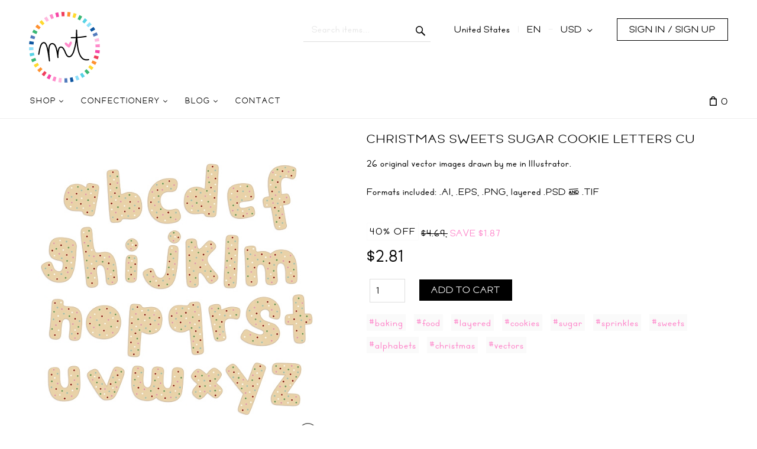

--- FILE ---
content_type: text/html; charset=utf-8
request_url: https://misstiina.com/shop/?target=main&widget=XLite%5CView%5CSlidebar&_=1768782177961
body_size: 5449
content:
<div id="f5b6404445ab98982306bb26a9fd2a32" class="ajax-container-loadable ctrl-customer-main widget-slidebar" title="Shop"  >
<script type='application/json' data-resource>
    {"widget":"XLite\\View\\Slidebar","css":["https:\/\/misstiina.com\/shop\/var\/resources\/default\/https\/screen\/64739584dfd603a8c5a8ced436cede34.css","skins\/customer\/modules\/CDev\/Paypal\/style.css","skins\/crisp_white\/customer\/modules\/CDev\/SimpleCMS\/css\/primary_menu.css","skins\/customer\/button\/css\/button.css","skins\/crisp_white\/customer\/modules\/XC\/MultiCurrency\/language_selector\/style.css","skins\/crisp_white\/customer\/form_field\/form_field.css","skins\/crisp_white\/customer\/modules\/QSL\/FlyoutCategoriesMenu\/flyout-menu.css","skins\/customer\/modules\/CDev\/SimpleCMS\/page\/style.css","var\/theme\/custom.css"],"js":["skins\/common\/vue\/vue.min.js","skins\/common\/vue\/vuex.min.js","skins\/common\/vue\/vue.loadable.js","skins\/common\/vue\/vue.registerComponent.js","skins\/common\/js\/vue\/vue.js","skins\/common\/js\/vue\/component.js","skins\/common\/modules\/CDev\/GoogleAnalytics\/universal\/ga-core.js","skins\/common\/modules\/CDev\/GoogleAnalytics\/universal\/ga-event.js","skins\/common\/modules\/CDev\/GoogleAnalytics\/universal\/action\/ecommerce\/ga-ec-full-refund.js","skins\/common\/modules\/CDev\/GoogleAnalytics\/universal\/action\/ecommerce\/ga-ec-purchase.js","skins\/common\/modules\/CDev\/GoogleAnalytics\/universal\/action\/ecommerce\/ga-ec-core.js","skins\/common\/modules\/CDev\/GoogleAnalytics\/universal\/action\/ecommerce\/ga-ec-change-item.js","skins\/common\/js\/core.popup.js","skins\/common\/js\/core.popup_button.js","skins\/customer\/modules\/CDev\/Paypal\/button\/paypal_commerce_platform\/sdk.js","skins\/customer\/modules\/CDev\/GoogleAnalytics\/universal\/action\/ecommerce\/ga-ec-impressions.js","skins\/customer\/modules\/CDev\/GoogleAnalytics\/universal\/action\/ecommerce\/ga-ec-product-click.js","skins\/customer\/modules\/CDev\/GoogleAnalytics\/universal\/action\/ecommerce\/ga-ec-product-details-shown.js","skins\/customer\/modules\/CDev\/GoogleAnalytics\/universal\/action\/ecommerce\/ga-ec-checkout-step.js","skins\/customer\/modules\/CDev\/GoogleAnalytics\/universal\/action\/ecommerce\/ga-change-shipping.js","skins\/customer\/modules\/CDev\/GoogleAnalytics\/universal\/action\/ecommerce\/ga-change-payment.js","skins\/customer\/modules\/CDev\/GoogleAnalytics\/universal\/action\/ecommerce\/ga-ec-checkout-complete.js","skins\/customer\/js\/jquery.mmenu\/jquery.mmenu.min.all.js","skins\/customer\/js\/slidebar.js","skins\/crisp_white\/customer\/js\/slidebar_options.js","skins\/crisp_white\/customer\/modules\/CDev\/SimpleCMS\/top_menu.js","skins\/customer\/button\/js\/button.js","skins\/customer\/button\/js\/login.js","skins\/customer\/js\/login.js","skins\/customer\/modules\/XC\/MultiCurrency\/language_selector\/script.js","skins\/customer\/modules\/XC\/MultiCurrency\/language_selector\/select.js","skins\/customer\/modules\/QSL\/FlyoutCategoriesMenu\/flyout-menu.js"]}
</script>
<script type='application/json' data-preloaded-labels>{"widget":"XLite\\View\\Slidebar","labels":{"Menu":"Menu","More":"More"}}</script>
<nav id="slidebar" data-mobile-navbar>
        <ul>
                    <li class="slidebar-categories">
                <span data-toggle="dropdown">Categories</span>
              <ul class="menu menu-tree catalog-categories catalog-categories-tree">
      
  
      <li >
      <a href="all/"  class="leaf">ALL</a>
          </li>
      <li >
      <a href="deals/"  class="leaf">DEALS</a>
          </li>
      <li >
      <a href="free/"  class="leaf">FREEBIES</a>
          </li>
      <li >
      <a href="bundles/"  class="leaf">Bundles</a>
          </li>
      <li >
      <a href="fonts/" >Fonts</a>
              <ul class="menu menu-tree">
  
      <li >
      <a href="fonts/free-pu-5-cu-fonts/"  class="leaf">FREE PU | $5 CU FONTS</a>
          </li>
      <li >
      <a href="fonts/free-font-licenses/"  class="leaf">FREE FONT LICENSES</a>
          </li>
    
  </ul>

          </li>
      <li >
      <a href="planners/"  class="leaf">✶ PU Everyday Planners</a>
          </li>
      <li >
      <a href="minimal-planner/"  class="leaf">✶ CU Minimal Planner</a>
          </li>
      <li >
      <a href="journal-cards/"  class="leaf">Journal Cards</a>
          </li>
      <li >
      <a href="overlays-textures/"  class="leaf">Overlays + Textures</a>
          </li>
      <li >
      <a href="patterns/"  class="leaf">Patterned Papers</a>
          </li>
      <li >
      <a href="photoshop-tools/" >Photoshop Tools</a>
              <ul class="menu menu-tree">
  
      <li >
      <a href="photoshop-tools/photoshop-actions/"  class="leaf">+ PS Actions {.ATN}</a>
          </li>
      <li >
      <a href="photoshop-tools/photoshop-brushes/"  class="leaf">+ PS Brushes {.ABR}</a>
          </li>
      <li >
      <a href="photoshop-tools/photoshop-patterns/"  class="leaf">+ PS Patterns {.PAT}</a>
          </li>
      <li >
      <a href="photoshop-tools/photoshop-shapes/"  class="leaf">+ PS Shapes {.CSH}</a>
          </li>
      <li >
      <a href="photoshop-tools/photoshop-styles/"  class="leaf">+ PS Styles {.ASL}</a>
          </li>
    
  </ul>

          </li>
      <li >
      <a href="svg-cutting-files/" >SVG Cutting Files</a>
              <ul class="menu menu-tree">
  
      <li >
      <a href="svg-cutting-files/envelopes/"  class="leaf">Envelopes Collection</a>
          </li>
      <li >
      <a href="svg-cutting-files/banners/"  class="leaf">Banners Collection</a>
          </li>
      <li >
      <a href="svg-cutting-files/free-or-3/"  class="leaf">FREE or $3</a>
          </li>
      <li >
      <a href="svg-cutting-files/2bucksvg/"  class="leaf">$2 SVG</a>
          </li>
    
  </ul>

          </li>
      <li >
      <a href="vectors/"  class="leaf">Vector Illustrations</a>
          </li>
    
      

  </ul>

            </li>
                
  
                
    
    <li  class="leaf first active has-sub">
          <a href=" " class="active"><span>Shop</span></a>
            <ul>
    
    
    <li  class="leaf">
          <a href="https://misstiina.com/shop/all/" ><span>ALL</span></a>
                    </li>
          
    
    <li  class="leaf">
          <a href="https://misstiina.com/shop/deals/" ><span>DEALS</span></a>
                    </li>
          
    
    <li  class="leaf">
          <a href="https://misstiina.com/shop/alphabets/" ><span>Alphabets</span></a>
                    </li>
          
    
    <li  class="leaf">
          <a href="https://misstiina.com/shop/bundles/" ><span>Bundles</span></a>
                    </li>
          
    
    <li  class="leaf">
          <a href="https://misstiina.com/shop/calendars/" ><span>Calendars + Dates</span></a>
                    </li>
          
    
    <li  class="leaf">
          <a href="https://misstiina.com/shop/fonts/" ><span>Fonts</span></a>
                    </li>
          
    
    <li  class="leaf">
          <a href="https://misstiina.com/shop/free" ><span>Free</span></a>
                    </li>
          
    
    <li  class="leaf">
          <a href="https://misstiina.com/shop/hybrid-printables/" ><span>Hybrid + Printables</span></a>
                    </li>
          
    
    <li  class="leaf">
          <a href="https://misstiina.com/shop/journaling-cards/" ><span>Journal Cards</span></a>
                    </li>
          
    
    <li  class="leaf">
          <a href="https://misstiina.com/shop/minimal-planner/" ><span>✶ NEW ✶ CU Minimal Planner</span></a>
                    </li>
          
    
    <li  class="leaf">
          <a href="https://misstiina.com/shop/overlays-textures/" ><span>Overlays + Textures</span></a>
                    </li>
          
    
    <li  class="leaf">
          <a href="https://misstiina.com/shop/patterns/" ><span>Patterned Paper</span></a>
                    </li>
          
    
    <li  class="leaf">
          <a href="https://misstiina.com/shop/planners/" ><span>Planners</span></a>
                    </li>
          
    
    <li  class="leaf has-sub">
          <a href="https://misstiina.com/shop/photoshop-tools/" ><span>Photoshop Tools</span></a>
            <ul>
    
    
    <li  class="leaf">
          <a href="https://misstiina.com/shop/photoshop-tools/photoshop-actions/" ><span>+ PS Actions {.ATN}</span></a>
                    </li>
          
    
    <li  class="leaf">
          <a href="https://misstiina.com/shop/photoshop-tools/photoshop-brushes/" ><span>+ PS Brushes {.ABR}</span></a>
                    </li>
          
    
    <li  class="leaf">
          <a href="https://misstiina.com/shop/photoshop-tools/photoshop-patterns/" ><span>+ PS Patterns {.PAT}</span></a>
                    </li>
          
    
    <li  class="leaf">
          <a href="https://misstiina.com/shop/photoshop-tools/photoshop-shapes/" ><span>+ PS Shapes {.CSH}</span></a>
                    </li>
          
    
    <li  class="leaf">
          <a href="https://misstiina.com/shop/photoshop-tools/photoshop-styles/" ><span>+ PS Styles {.ASL}</span></a>
                    </li>
          
    </ul></li>
    <li  class="leaf has-sub">
          <a href="https://misstiina.com/shop/svg-cutting-files/" ><span>SVG Cutting Files</span></a>
            <ul>
    
    
    <li  class="leaf">
          <a href="https://misstiina.com/shop/svg-cutting-files/free-or-3" ><span>FREE or $3</span></a>
                    </li>
          
    
    <li  class="leaf">
          <a href="https://misstiina.com/shop/svg-cutting-files/2bucksvg/" ><span>$2 SVG</span></a>
                    </li>
          
    
    <li  class="leaf">
          <a href="https://misstiina.com/shop/svg-cutting-files/banners/" ><span>Banners Collection</span></a>
                    </li>
          
    
    <li  class="leaf">
          <a href="https://misstiina.com/shop/svg-cutting-files/envelopes/" ><span>Envelopes Collection</span></a>
                    </li>
          
    </ul></li>
    <li  class="leaf">
          <a href="https://misstiina.com/shop/vectors/" ><span>Vector Illustrations</span></a>
                    </li>
          
    </ul></li>
    <li  class="leaf has-sub">
          <a href="https://misstiina.com/shop/cc/" ><span>Confectionery</span></a>
            <ul>
    
    
    <li  class="leaf">
          <a href="https://misstiina.com/shop/thecc" ><span>Join the Club!</span></a>
                    </li>
          
    </ul></li>
    <li  class="leaf has-sub">
          <a href="https://misstiina.com/blog" ><span>Blog</span></a>
            <ul>
    
    
    <li  class="leaf">
          <a href="https://misstiina.com/blog/free" ><span>FREE Digital Art</span></a>
                    </li>
          
    
    <li  class="leaf">
          <a href="https://misstiina.com/fonts/go/freefonts/" ><span>FREE Fonts</span></a>
                    </li>
          
    </ul></li>
    <li  class="leaf last">
          <a href="https://misstiina.com/shop/contact-us/" ><span>Contact</span></a>
          </li>
  
  <li>
    <div class="Panel" id="account-navbar-panel">
      <ul class="Inset">
        
                  




        
                  <li class="additional-menu-wrapper">
    <ul class="Inset additional-menu">
      
              
      
    </ul>
  </li>
    <li class="additional-menu-wrapper">
    <div class="Inset additional-menu">
      
<ul class="sign-in_block">
	<li class="account-link-sign_in">
	    <button type="button" class="btn  regular-button  popup-button popup-login" data-without-close="1">
<script type="text/x-cart-data">
{"url_params":{"target":"login","widget":"\\XLite\\View\\Authorization","fromURL":""}}
</script>

<span>Sign in / sign up</span>
</button>

	</li>
</ul>


    </div>
  </li>

      </ul>
    </div>
          <div class="Panel" id="settings-navbar-panel">
        <ul class="Inset">
          <li>
  <ul class="locale_language-selector">
    <li>
      
<script>
  var currenciesByCountry = [];
  currenciesByCountry['BM'] = 'USD';
  currenciesByCountry['EC'] = 'USD';
  currenciesByCountry['FM'] = 'USD';
  currenciesByCountry['MH'] = 'USD';
  currenciesByCountry['PA'] = 'USD';
  currenciesByCountry['PR'] = 'USD';
  currenciesByCountry['PW'] = 'USD';
  currenciesByCountry['SV'] = 'USD';
  currenciesByCountry['TC'] = 'USD';
  currenciesByCountry['TL'] = 'USD';
  currenciesByCountry['US'] = 'USD';
  currenciesByCountry['VG'] = 'USD';
  currenciesByCountry['ZW'] = 'USD';
  currenciesByCountry['CA'] = 'CAD';
  var languagesByCountry = [];
  languagesByCountry['CA'] = 'en';
  languagesByCountry['US'] = 'en';
</script>

 
<form action="?" method="post" accept-charset="utf-8" onsubmit="javascript: return true;" class="form696d7962af99b2.67386106">
<div class="form-params" style="display: none;">
      <input type="hidden" name="target" value="change_currency" />
      <input type="hidden" name="action" value="update" />
      <input type="hidden" name="returnURL" value="/shop/?target=main&amp;widget=XLite\View\Slidebar&amp;_=1768782177961" />
  </div>
        <div class="group">
              <p class="heading">Location &amp; Currency</p>
                      <div class="input-group">
          
  <div class="table-label country_code-label">
  <label for="country_code">
    Country
      </label>
</div>
<div class="star">
  &nbsp;</div>
<div class="table-value country_code-value">
  
<span class="input-field-wrapper input select-currency-customercountry">
<select  id="country_code" name="country_code" class="form-control">
  
            <option value="AF">Afghanistan</option>
                <option value="AX">Åland Islands</option>
                <option value="AL">Albania</option>
                <option value="DZ">Algeria</option>
                <option value="AS">American Samoa</option>
                <option value="AD">Andorra</option>
                <option value="AO">Angola</option>
                <option value="AI">Anguilla</option>
                <option value="AQ">Antarctica</option>
                <option value="AG">Antigua and Barbuda</option>
                <option value="AR">Argentina</option>
                <option value="AM">Armenia</option>
                <option value="AW">Aruba</option>
                <option value="AU">Australia</option>
                <option value="AT">Austria</option>
                <option value="AZ">Azerbaijan</option>
                <option value="BS">Bahamas</option>
                <option value="BH">Bahrain</option>
                <option value="BD">Bangladesh</option>
                <option value="BB">Barbados</option>
                <option value="BY">Belarus</option>
                <option value="BE">Belgium</option>
                <option value="BZ">Belize</option>
                <option value="BJ">Benin</option>
                <option value="BM">Bermuda</option>
                <option value="BT">Bhutan</option>
                <option value="BO">Bolivia, Plurinational State of</option>
                <option value="BQ">Bonaire, Sint Eustatius and Saba</option>
                <option value="BA">Bosnia and Herzegowina</option>
                <option value="BW">Botswana</option>
                <option value="BV">Bouvet Island</option>
                <option value="BR">Brazil</option>
                <option value="IO">British Indian Ocean Territory</option>
                <option value="BN">Brunei Darussalam</option>
                <option value="BG">Bulgaria</option>
                <option value="BF">Burkina Faso</option>
                <option value="BI">Burundi</option>
                <option value="KH">Cambodia</option>
                <option value="CM">Cameroon</option>
                <option value="CA">Canada</option>
                <option value="CV">Cape Verde</option>
                <option value="KY">Cayman Islands</option>
                <option value="CF">Central African Republic</option>
                <option value="TD">Chad</option>
                <option value="CL">Chile</option>
                <option value="CN">China</option>
                <option value="CX">Christmas Island</option>
                <option value="CC">Cocos (Keeling) Islands</option>
                <option value="CO">Colombia</option>
                <option value="KM">Comoros</option>
                <option value="CG">Congo</option>
                <option value="CD">Congo, the Democratic Republic of the</option>
                <option value="CK">Cook Islands</option>
                <option value="CR">Costa Rica</option>
                <option value="CI">Côte d&#039;Ivoire</option>
                <option value="HR">Croatia</option>
                <option value="CU">Cuba</option>
                <option value="CW">Curaçao</option>
                <option value="CY">Cyprus</option>
                <option value="CZ">Czech Republic</option>
                <option value="DK">Denmark</option>
                <option value="DJ">Djibouti</option>
                <option value="DM">Dominica</option>
                <option value="DO">Dominican Republic</option>
                <option value="EC">Ecuador</option>
                <option value="EG">Egypt</option>
                <option value="SV">El Salvador</option>
                <option value="GQ">Equatorial Guinea</option>
                <option value="ER">Eritrea</option>
                <option value="EE">Estonia</option>
                <option value="ET">Ethiopia</option>
                <option value="FK">Falkland Islands (Malvinas)</option>
                <option value="FO">Faroe Islands</option>
                <option value="FJ">Fiji</option>
                <option value="FI">Finland</option>
                <option value="FR">France</option>
                <option value="GF">French Guiana</option>
                <option value="PF">French Polynesia</option>
                <option value="TF">French Southern Territories</option>
                <option value="GA">Gabon</option>
                <option value="GM">Gambia</option>
                <option value="GE">Georgia</option>
                <option value="DE">Germany</option>
                <option value="GH">Ghana</option>
                <option value="GI">Gibraltar</option>
                <option value="GR">Greece</option>
                <option value="GL">Greenland</option>
                <option value="GD">Grenada</option>
                <option value="GP">Guadeloupe</option>
                <option value="GU">Guam</option>
                <option value="GT">Guatemala</option>
                <option value="GG">Guernsey</option>
                <option value="GN">Guinea</option>
                <option value="GW">Guinea-Bissau</option>
                <option value="GY">Guyana</option>
                <option value="HT">Haiti</option>
                <option value="HM">Heard and McDonald Islands</option>
                <option value="VA">Holy See (Vatican City State)</option>
                <option value="HN">Honduras</option>
                <option value="HK">Hong Kong</option>
                <option value="HU">Hungary</option>
                <option value="IS">Iceland</option>
                <option value="IN">India</option>
                <option value="ID">Indonesia</option>
                <option value="IR">Iran, Islamic Republic of</option>
                <option value="IQ">Iraq</option>
                <option value="IE">Ireland</option>
                <option value="IM">Isle of Man</option>
                <option value="IL">Israel</option>
                <option value="IT">Italy</option>
                <option value="JM">Jamaica</option>
                <option value="JP">Japan</option>
                <option value="JE">Jersey</option>
                <option value="JO">Jordan</option>
                <option value="KZ">Kazakhstan</option>
                <option value="KE">Kenya</option>
                <option value="KI">Kiribati</option>
                <option value="KP">Korea, Democratic People&#039;s Republic of</option>
                <option value="KR">Korea, Republic of</option>
                <option value="KW">Kuwait</option>
                <option value="KG">Kyrgyzstan</option>
                <option value="LA">Lao People&#039;s Democratic Republic</option>
                <option value="LV">Latvia</option>
                <option value="LB">Lebanon</option>
                <option value="LS">Lesotho</option>
                <option value="LR">Liberia</option>
                <option value="LY">Libya</option>
                <option value="LI">Liechtenstein</option>
                <option value="LT">Lithuania</option>
                <option value="LU">Luxembourg</option>
                <option value="MO">Macao</option>
                <option value="MG">Madagascar</option>
                <option value="MW">Malawi</option>
                <option value="MY">Malaysia</option>
                <option value="MV">Maldives</option>
                <option value="ML">Mali</option>
                <option value="MT">Malta</option>
                <option value="MH">Marshall Islands</option>
                <option value="MQ">Martinique</option>
                <option value="MR">Mauritania</option>
                <option value="MU">Mauritius</option>
                <option value="YT">Mayotte</option>
                <option value="MX">Mexico</option>
                <option value="FM">Micronesia, Federated States of</option>
                <option value="MD">Moldova, Republic of</option>
                <option value="MC">Monaco</option>
                <option value="MN">Mongolia</option>
                <option value="ME">Montenegro</option>
                <option value="MS">Montserrat</option>
                <option value="MA">Morocco</option>
                <option value="MZ">Mozambique</option>
                <option value="MM">Myanmar</option>
                <option value="NA">Namibia</option>
                <option value="NR">Nauru</option>
                <option value="NP">Nepal</option>
                <option value="NL">Netherlands</option>
                <option value="NC">New Caledonia</option>
                <option value="NZ">New Zealand</option>
                <option value="NI">Nicaragua</option>
                <option value="NE">Niger</option>
                <option value="NG">Nigeria</option>
                <option value="NU">Niue</option>
                <option value="NF">Norfolk Island</option>
                <option value="MK">North Macedonia</option>
                <option value="MP">Northern Mariana Islands</option>
                <option value="NO">Norway</option>
                <option value="OM">Oman</option>
                <option value="PK">Pakistan</option>
                <option value="PW">Palau</option>
                <option value="PS">Palestinian Territory, Occupied</option>
                <option value="PA">Panama</option>
                <option value="PG">Papua New Guinea</option>
                <option value="PY">Paraguay</option>
                <option value="PE">Peru</option>
                <option value="PH">Philippines</option>
                <option value="PN">Pitcairn</option>
                <option value="PL">Poland</option>
                <option value="PT">Portugal</option>
                <option value="PR">Puerto Rico</option>
                <option value="QA">Qatar</option>
                <option value="RE">Réunion</option>
                <option value="RO">Romania</option>
                <option value="RU">Russian Federation</option>
                <option value="RW">Rwanda</option>
                <option value="BL">Saint Barthélemy</option>
                <option value="SH">Saint Helena, Ascension and Tristan da Cunha</option>
                <option value="KN">Saint Kitts and Nevis</option>
                <option value="LC">Saint Lucia</option>
                <option value="MF">Saint Martin</option>
                <option value="PM">Saint Pierre and Miquelon</option>
                <option value="VC">Saint Vincent and the Grenadines</option>
                <option value="WS">Samoa</option>
                <option value="SM">San Marino</option>
                <option value="ST">Sao Tome and Principe</option>
                <option value="SA">Saudi Arabia</option>
                <option value="SN">Senegal</option>
                <option value="RS">Serbia</option>
                <option value="SC">Seychelles</option>
                <option value="SL">Sierra Leone</option>
                <option value="SG">Singapore</option>
                <option value="SX">Sint Maarten</option>
                <option value="SK">Slovakia</option>
                <option value="SI">Slovenia</option>
                <option value="SB">Solomon Islands</option>
                <option value="SO">Somalia</option>
                <option value="ZA">South Africa</option>
                <option value="GS">South Georgia and the South Sandwich Islands</option>
                <option value="SS">South Sudan</option>
                <option value="ES">Spain</option>
                <option value="LK">Sri Lanka</option>
                <option value="SD">Sudan</option>
                <option value="SR">Suriname</option>
                <option value="SJ">Svalbard and Jan Mayen</option>
                <option value="SZ">Swaziland</option>
                <option value="SE">Sweden</option>
                <option value="CH">Switzerland</option>
                <option value="SY">Syrian Arab Republic</option>
                <option value="TW">Taiwan, Province of China</option>
                <option value="TJ">Tajikistan</option>
                <option value="TZ">Tanzania, United Republic of</option>
                <option value="TH">Thailand</option>
                <option value="TL">Timor-Leste</option>
                <option value="TG">Togo</option>
                <option value="TK">Tokelau</option>
                <option value="TO">Tonga</option>
                <option value="TT">Trinidad and Tobago</option>
                <option value="TN">Tunisia</option>
                <option value="TR">Turkey</option>
                <option value="TM">Turkmenistan</option>
                <option value="TC">Turks and Caicos Islands</option>
                <option value="TV">Tuvalu</option>
                <option value="UG">Uganda</option>
                <option value="UA">Ukraine</option>
                <option value="AE">United Arab Emirates</option>
                <option value="GB">United Kingdom</option>
                <option value="US" selected="selected">United States</option>
                <option value="UM">United States Minor Outlying Islands</option>
                <option value="UY">Uruguay</option>
                <option value="UZ">Uzbekistan</option>
                <option value="VU">Vanuatu</option>
                <option value="VE">Venezuela, Bolivarian Republic of</option>
                <option value="VN">Viet Nam</option>
                <option value="VG">Virgin Islands, British</option>
                <option value="VI">Virgin Islands, U.S.</option>
                <option value="WF">Wallis And Futuna Islands</option>
                <option value="EH">Western Sahara</option>
                <option value="YE">Yemen</option>
                <option value="ZM">Zambia</option>
                <option value="ZW">Zimbabwe</option>
      </select>
</span>
        </div>

  <div class="clear"></div>

        </div>
                          <div class="input-group">
            
  <div class="table-label currency_code-label">
  <label for="currency_code">
    Currency
      </label>
</div>
<div class="star">
  &nbsp;</div>
<div class="table-value currency_code-value">
  
<span class="input-field-wrapper input select-currency-customercurrency">
<select  id="currency_code" name="currency_code" class="form-control">
  
            <option value="CAD">Canadian Dollar</option>
                <option value="USD" selected="selected">US Dollar</option>
      </select>
</span>
        </div>

  <div class="clear"></div>

          </div>
            </div>
    
    
    <div class="group">
      
<button type="submit" class="btn  regular-button regular-main-button submit submit">
  
    <span>Save</span>
</button>

    </div>
</form>

    </li>
  </ul>
</li>
        </ul>
      </div>
      </li>

    </ul>
    </nav>
</div>